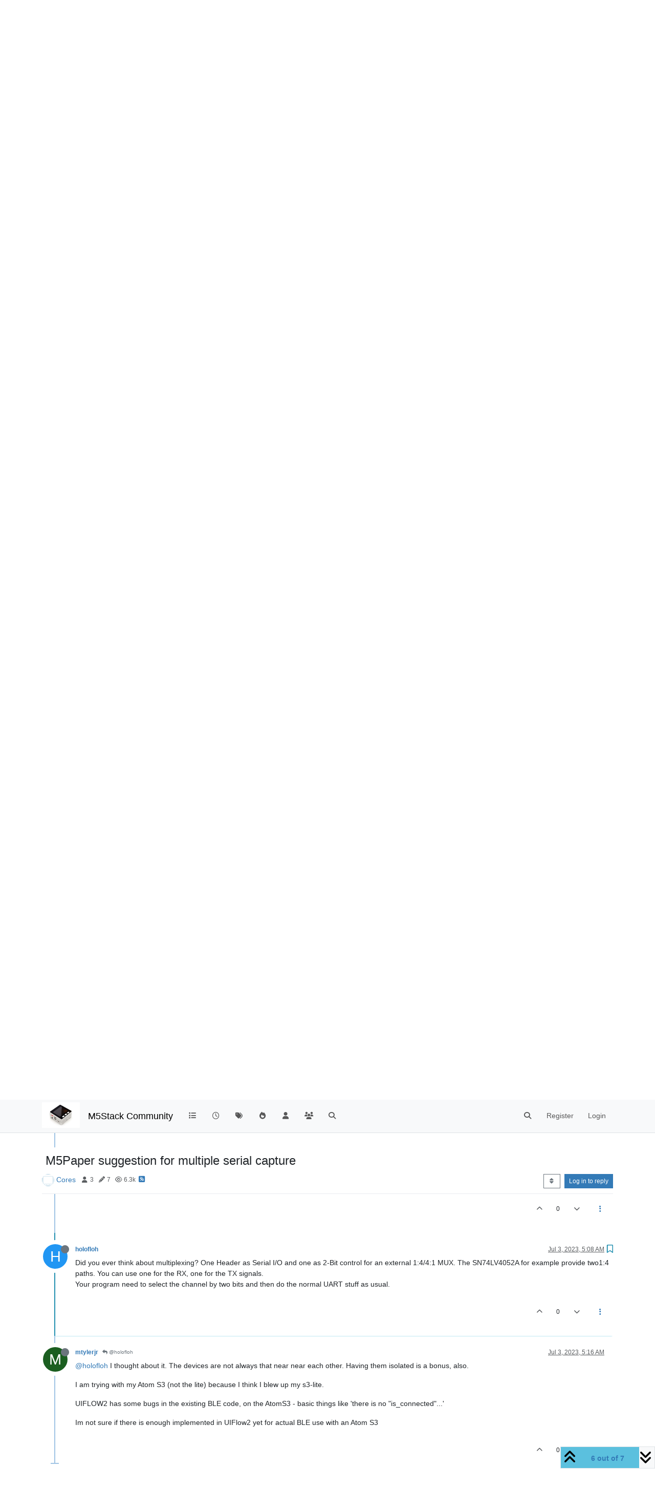

--- FILE ---
content_type: text/html; charset=utf-8
request_url: https://forum.m5stack.com/topic/5451/m5paper-suggestion-for-multiple-serial-capture/6
body_size: 18067
content:
<!DOCTYPE html>
<html lang="en-US" data-dir="ltr" style="direction: ltr;">
<head>
	<title>M5Paper suggestion for multiple serial capture | M5Stack Community</title>
	<meta name="viewport" content="width&#x3D;device-width, initial-scale&#x3D;1.0" />
	<meta name="content-type" content="text/html; charset=UTF-8" />
	<meta name="apple-mobile-web-app-capable" content="yes" />
	<meta name="mobile-web-app-capable" content="yes" />
	<meta property="og:site_name" content="M5Stack Community" />
	<meta name="msapplication-badge" content="frequency=30; polling-uri=https://community.m5stack.com/sitemap.xml" />
	<meta name="theme-color" content="#ffffff" />
	<meta name="msapplication-square150x150logo" content="/assets/uploads/system/site-logo.jpg" />
	<meta name="title" content="M5Paper suggestion for multiple serial capture" />
	<meta property="og:title" content="M5Paper suggestion for multiple serial capture" />
	<meta property="og:type" content="article" />
	<meta property="article:published_time" content="2023-07-03T00:09:33.169Z" />
	<meta property="article:modified_time" content="2023-07-03T05:16:21.294Z" />
	<meta property="article:section" content="Cores" />
	<meta name="description" content="Did you ever think about multiplexing? One Header as Serial I/O and one as 2-Bit control for an external 1:4/4:1 MUX. The SN74LV4052A for example provide two..." />
	<meta property="og:description" content="Did you ever think about multiplexing? One Header as Serial I/O and one as 2-Bit control for an external 1:4/4:1 MUX. The SN74LV4052A for example provide two..." />
	<meta property="og:image" content="https://community.m5stack.com/assets/uploads/system/site-logo.jpg" />
	<meta property="og:image:url" content="https://community.m5stack.com/assets/uploads/system/site-logo.jpg" />
	<meta property="og:image:width" content="undefined" />
	<meta property="og:image:height" content="undefined" />
	<meta property="og:url" content="https://community.m5stack.com/topic/5451/m5paper-suggestion-for-multiple-serial-capture/6" />
	
	<link rel="stylesheet" type="text/css" href="/assets/client.css?v=rae4s5j9rp0" />
	<link rel="icon" type="image/x-icon" href="/assets/uploads/system/favicon.ico?v&#x3D;rae4s5j9rp0" />
	<link rel="manifest" href="/manifest.webmanifest" crossorigin="use-credentials" />
	<link rel="search" type="application/opensearchdescription+xml" title="M5Stack Community" href="/osd.xml" />
	<link rel="prefetch" href="/assets/src/modules/composer.js?v&#x3D;rae4s5j9rp0" />
	<link rel="prefetch" href="/assets/src/modules/composer/uploads.js?v&#x3D;rae4s5j9rp0" />
	<link rel="prefetch" href="/assets/src/modules/composer/drafts.js?v&#x3D;rae4s5j9rp0" />
	<link rel="prefetch" href="/assets/src/modules/composer/tags.js?v&#x3D;rae4s5j9rp0" />
	<link rel="prefetch" href="/assets/src/modules/composer/categoryList.js?v&#x3D;rae4s5j9rp0" />
	<link rel="prefetch" href="/assets/src/modules/composer/resize.js?v&#x3D;rae4s5j9rp0" />
	<link rel="prefetch" href="/assets/src/modules/composer/autocomplete.js?v&#x3D;rae4s5j9rp0" />
	<link rel="prefetch" href="/assets/templates/composer.tpl?v&#x3D;rae4s5j9rp0" />
	<link rel="prefetch" href="/assets/language/en-US/topic.json?v&#x3D;rae4s5j9rp0" />
	<link rel="prefetch" href="/assets/language/en-US/modules.json?v&#x3D;rae4s5j9rp0" />
	<link rel="prefetch" href="/assets/language/en-US/tags.json?v&#x3D;rae4s5j9rp0" />
	<link rel="prefetch stylesheet" href="/assets/plugins/nodebb-plugin-markdown/styles/default.css" />
	<link rel="prefetch" href="/assets/language/en-US/markdown.json?v&#x3D;rae4s5j9rp0" />
	<link rel="canonical" href="https://community.m5stack.com/topic/5451/m5paper-suggestion-for-multiple-serial-capture" />
	<link rel="alternate" type="application/rss+xml" href="/topic/5451.rss" />
	<link rel="up" href="https://community.m5stack.com/category/30/cores" />
	<link rel="author" href="https://community.m5stack.com/user/holofloh" />
	

	<script>
		var config = JSON.parse('{"relative_path":"","upload_url":"/assets/uploads","asset_base_url":"/assets","assetBaseUrl":"/assets","siteTitle":"M5Stack Community","browserTitle":"M5Stack Community","titleLayout":"&#123;pageTitle&#125; | &#123;browserTitle&#125;","showSiteTitle":true,"maintenanceMode":false,"postQueue":1,"minimumTitleLength":3,"maximumTitleLength":255,"minimumPostLength":2,"maximumPostLength":32767,"minimumTagsPerTopic":0,"maximumTagsPerTopic":5,"minimumTagLength":3,"maximumTagLength":15,"undoTimeout":10000,"useOutgoingLinksPage":false,"allowGuestHandles":false,"allowTopicsThumbnail":false,"usePagination":false,"disableChat":false,"disableChatMessageEditing":false,"maximumChatMessageLength":1000,"socketioTransports":["polling","websocket"],"socketioOrigins":"*:*","websocketAddress":"","maxReconnectionAttempts":5,"reconnectionDelay":1500,"topicsPerPage":20,"postsPerPage":20,"maximumFileSize":2048,"theme:id":"nodebb-theme-persona","theme:src":"","defaultLang":"en-US","userLang":"en-US","loggedIn":false,"uid":-1,"cache-buster":"v=rae4s5j9rp0","topicPostSort":"oldest_to_newest","categoryTopicSort":"recently_replied","csrf_token":false,"searchEnabled":true,"searchDefaultInQuick":"titles","bootswatchSkin":"","composer:showHelpTab":true,"enablePostHistory":true,"timeagoCutoff":30,"timeagoCodes":["af","am","ar","az-short","az","be","bg","bs","ca","cs","cy","da","de-short","de","dv","el","en-short","en","es-short","es","et","eu","fa-short","fa","fi","fr-short","fr","gl","he","hr","hu","hy","id","is","it-short","it","ja","jv","ko","ky","lt","lv","mk","nl","no","pl","pt-br-short","pt-br","pt-short","pt","ro","rs","ru","rw","si","sk","sl","sq","sr","sv","th","tr-short","tr","uk","ur","uz","vi","zh-CN","zh-TW"],"cookies":{"enabled":false,"message":"[[global:cookies.message]]","dismiss":"[[global:cookies.accept]]","link":"[[global:cookies.learn-more]]","link_url":"https:&#x2F;&#x2F;www.cookiesandyou.com"},"thumbs":{"size":512},"iconBackgrounds":["#f44336","#e91e63","#9c27b0","#673ab7","#3f51b5","#2196f3","#009688","#1b5e20","#33691e","#827717","#e65100","#ff5722","#795548","#607d8b"],"emailPrompt":1,"useragent":{"isYaBrowser":false,"isAuthoritative":true,"isMobile":false,"isMobileNative":false,"isTablet":false,"isiPad":false,"isiPod":false,"isiPhone":false,"isiPhoneNative":false,"isAndroid":false,"isAndroidNative":false,"isBlackberry":false,"isOpera":false,"isIE":false,"isEdge":false,"isIECompatibilityMode":false,"isSafari":false,"isFirefox":false,"isWebkit":false,"isChrome":true,"isKonqueror":false,"isOmniWeb":false,"isSeaMonkey":false,"isFlock":false,"isAmaya":false,"isPhantomJS":false,"isEpiphany":false,"isDesktop":true,"isWindows":false,"isLinux":false,"isLinux64":false,"isMac":true,"isChromeOS":false,"isBada":false,"isSamsung":false,"isRaspberry":false,"isBot":false,"isCurl":false,"isAndroidTablet":false,"isWinJs":false,"isKindleFire":false,"isSilk":false,"isCaptive":false,"isSmartTV":false,"isUC":false,"isFacebook":false,"isAlamoFire":false,"isElectron":false,"silkAccelerated":false,"browser":"Chrome","version":"131.0.0.0","os":"OS X","platform":"Apple Mac","geoIp":{},"source":"Mozilla/5.0 (Macintosh; Intel Mac OS X 10_15_7) AppleWebKit/537.36 (KHTML, like Gecko) Chrome/131.0.0.0 Safari/537.36; ClaudeBot/1.0; +claudebot@anthropic.com)","isWechat":false},"fontawesome":{"pro":false,"styles":["solid","brands","regular"],"version":"6.5.2"},"acpLang":"undefined","topicSearchEnabled":false,"disableCustomUserSkins":false,"defaultBootswatchSkin":"","hideSubCategories":false,"hideCategoryLastPost":false,"enableQuickReply":false,"composer-default":{},"markdown":{"highlight":1,"hljsLanguages":["common"],"theme":"default.css","defaultHighlightLanguage":"","externalMark":false},"spam-be-gone":{}}');
		var app = {
			user: JSON.parse('{"uid":0,"username":"Guest","displayname":"Guest","userslug":"","fullname":"Guest","email":"","icon:text":"?","icon:bgColor":"#aaa","groupTitle":"","groupTitleArray":[],"status":"offline","reputation":0,"email:confirmed":false,"unreadData":{"":{},"new":{},"watched":{},"unreplied":{}},"isAdmin":false,"isGlobalMod":false,"isMod":false,"privileges":{"chat":false,"chat:privileged":false,"upload:post:image":false,"upload:post:file":false,"signature":false,"invite":false,"group:create":false,"search:content":false,"search:users":false,"search:tags":false,"view:users":true,"view:tags":true,"view:groups":true,"local:login":false,"ban":false,"mute":false,"view:users:info":false},"blocks":[],"timeagoCode":"en","offline":true,"lastRoomId":null,"isEmailConfirmSent":false}')
		};

		document.documentElement.style.setProperty('--panel-offset', `${localStorage.getItem('panelOffset') || 0}px`);
	</script>

	
	<head>
    <meta name="viewport" content="width=device-width, initial-scale=1.0">
    <style>
        .center {
            font-size: 25px;
            text-align: center;
            margin-top: 10px;
            margin-bottom: 10px;
        }
    </style>
</head>
<body>

<div class="center">
    <a href="https://chat.m5stack.com">🤖Have you ever tried Chat.M5Stack.com before asking??😎</a>
</div>

</body>

	
	
</head>

<body class="page-topic page-topic-5451 page-topic-m5paper-suggestion-for-multiple-serial-capture template-topic page-topic-category-30 page-topic-category-cores parent-category-4 parent-category-30 page-status-200 theme-persona user-guest skin-noskin">
	<nav id="menu" class="slideout-menu hidden">
		<section class="menu-section" data-section="navigation">
	<ul class="menu-section-list text-bg-dark"></ul>
</section>


	</nav>
	<nav id="chats-menu" class="slideout-menu hidden">
		
	</nav>

	<main id="panel" class="slideout-panel">
		<nav class="navbar sticky-top navbar-expand-lg bg-light header border-bottom py-0" id="header-menu" component="navbar">
			<div class="container justify-content-start flex-nowrap">
							<div class="d-flex align-items-center me-auto" style="min-width: 0px;">
				<button type="button" class="navbar-toggler border-0" id="mobile-menu">
					<i class="fa fa-lg fa-fw fa-bars unread-count" ></i>
					<span component="unread/icon" class="notification-icon fa fa-fw fa-book unread-count" data-content="0" data-unread-url="/unread"></span>
				</button>
				<div class="d-inline-flex align-items-center" style="min-width: 0px;">
					
					<a class="navbar-brand" href="http://www.m5stack.com/">
						<img alt="" class=" forum-logo d-inline-block align-text-bottom" src="/assets/uploads/system/site-logo.jpg?v=rae4s5j9rp0" />
					</a>
					
					
					<a class="navbar-brand text-truncate" href="/">
						M5Stack Community
					</a>
					
				</div>
			</div>

			
			<div class="navbar-search visible-xs">
				<form action="/search" method="GET">
					<button type="button" class="btn btn-link"><i class="fa fa-lg fa-fw fa-search" title="Search"></i></button>
					<input autocomplete="off" type="text" class="form-control hidden" name="term" placeholder="Search"/>
					<button class="btn btn-primary hidden" type="submit"></button>
					<input type="text" class="hidden" name="in" value="titles" />
				</form>
				<div class="quick-search-container dropdown-menu d-block mt-2 hidden">
					<div class="quick-search-results-container"></div>
				</div>
			</div>
			

			

			<div component="navbar/title" class="visible-xs hidden">
				<span></span>
			</div>

			<div id="nav-dropdown" class="collapse navbar-collapse d-none d-lg-block">
				<ul id="main-nav" class="navbar-nav me-auto mb-2 mb-lg-0">
					
					
					<li class="nav-item " title="Categories">
						<a class="nav-link navigation-link "
						 href="&#x2F;categories" >
							
							<i class="fa fa-fw fa-list" data-content=""></i>
							
							
							<span class="visible-xs-inline">Categories</span>
							
							
						</a>
						
					</li>
					
					
					
					<li class="nav-item " title="Recent">
						<a class="nav-link navigation-link "
						 href="&#x2F;recent" >
							
							<i class="fa fa-fw fa-clock-o" data-content=""></i>
							
							
							<span class="visible-xs-inline">Recent</span>
							
							
						</a>
						
					</li>
					
					
					
					<li class="nav-item " title="Tags">
						<a class="nav-link navigation-link "
						 href="&#x2F;tags" >
							
							<i class="fa fa-fw fa-tags" data-content=""></i>
							
							
							<span class="visible-xs-inline">Tags</span>
							
							
						</a>
						
					</li>
					
					
					
					<li class="nav-item " title="Popular">
						<a class="nav-link navigation-link "
						 href="&#x2F;popular" >
							
							<i class="fa fa-fw fa-fire" data-content=""></i>
							
							
							<span class="visible-xs-inline">Popular</span>
							
							
						</a>
						
					</li>
					
					
					
					<li class="nav-item " title="Users">
						<a class="nav-link navigation-link "
						 href="&#x2F;users" >
							
							<i class="fa fa-fw fa-user" data-content=""></i>
							
							
							<span class="visible-xs-inline">Users</span>
							
							
						</a>
						
					</li>
					
					
					
					<li class="nav-item " title="Groups">
						<a class="nav-link navigation-link "
						 href="&#x2F;groups" >
							
							<i class="fa fa-fw fa-group" data-content=""></i>
							
							
							<span class="visible-xs-inline">Groups</span>
							
							
						</a>
						
					</li>
					
					
					
					<li class="nav-item " title="Search">
						<a class="nav-link navigation-link "
						 href="&#x2F;search" >
							
							<i class="fa fa-fw fa-search" data-content=""></i>
							
							
							<span class="visible-xs-inline">Search</span>
							
							
						</a>
						
					</li>
					
					
				</ul>
				<ul class="navbar-nav mb-2 mb-lg-0 hidden-xs">
					<li class="nav-item">
						<a href="#" id="reconnect" class="nav-link hide" title="Looks like your connection to M5Stack Community was lost, please wait while we try to reconnect.">
							<i class="fa fa-check"></i>
						</a>
					</li>
				</ul>
				
				<div class="navbar-nav mb-2 mb-lg-0 position-relative">
					<form component="search/form" id="search-form" class="d-flex justify-content-end align-items-center" role="search" method="GET">
	<div component="search/fields" class="hidden" id="search-fields">
		<div class="input-group flex-nowrap">
			<input autocomplete="off" type="text" class="form-control" placeholder="Search" name="query" value="">

			<a href="/search" class="btn btn-outline-secondary" aria-label="Type to search">
				<i class="fa fa-gears fa-fw"></i>
			</a>
		</div>

		<div id="quick-search-container" class="quick-search-container dropdown-menu d-block mt-2 hidden">
			<div class="form-check filter-category mb-2 ms-4">
				<input class="form-check-input" type="checkbox" checked>
				<label class="form-check-label name"></label>
			</div>

			<div class="text-center loading-indicator"><i class="fa fa-spinner fa-spin"></i></div>
			<div class="quick-search-results-container"></div>
		</div>
		<button type="submit" class="btn btn-outline-secondary hide">Search</button>
	</div>

	<div id="" class="nav-item"><a component="search/button" id="search-button" href="#" class="nav-link"><i class="fa fa-search fa-fw" title="Search"></i></a></div>
</form>

				</div>
				

				
				
				<ul id="logged-out-menu" class="navbar-nav me-0 mb-2 mb-lg-0 align-items-center">
					
					<li class="nav-item">
						<a class="nav-link" href="/register">
							<i class="fa fa-pencil fa-fw d-inline-block d-sm-none"></i>
							<span>Register</span>
						</a>
					</li>
					
					<li class="nav-item">
						<a class="nav-link" href="/login">
							<i class="fa fa-sign-in fa-fw d-inline-block d-sm-none"></i>
							<span>Login</span>
						</a>
					</li>
				</ul>
				
				
			</div>

			</div>
		</nav>
		<script>
			const rect = document.getElementById('header-menu').getBoundingClientRect();
			const offset = Math.max(0, rect.bottom);
			document.documentElement.style.setProperty('--panel-offset', offset + `px`);
		</script>
		<div class="container pt-3" id="content">
		<noscript>
    <div class="alert alert-danger">
        <p>
            Your browser does not seem to support JavaScript. As a result, your viewing experience will be diminished, and you have been placed in <strong>read-only mode</strong>.
        </p>
        <p>
            Please download a browser that supports JavaScript, or enable it if it's disabled (i.e. NoScript).
        </p>
    </div>
</noscript>
		
<div data-widget-area="header">
	
</div>
<div class="row mb-5">
	<div class="topic col-lg-12" itemid="/topic/5451/m5paper-suggestion-for-multiple-serial-capture/6" itemscope itemtype="https://schema.org/DiscussionForumPosting">
		<meta itemprop="datePublished" content="2023-07-03T00:09:33.169Z">
		<meta itemprop="dateModified" content="2023-07-03T05:16:21.294Z">
		<meta itemprop="author" itemscope itemtype="https://schema.org/Person" itemref="topicAuthorName topicAuthorUrl">
		<meta id="topicAuthorName" itemprop="name" content="mtylerjr">
		<meta id="topicAuthorUrl" itemprop="url" content="/user/mtylerjr">
		<div class="topic-header sticky-top">
			<h1 component="post/header" class="" itemprop="name">
				<span class="topic-title">
					<span component="topic/labels" class="d-inline-flex gap-2 align-items-center">
						<i component="topic/scheduled" class="fa fa-clock-o hidden" title="Scheduled"></i>
						<i component="topic/pinned" class="fa fa-thumb-tack hidden" title="Pinned"></i>
						<i component="topic/locked" class="fa fa-lock hidden" title="Locked"></i>
						<i class="fa fa-arrow-circle-right hidden" title="Moved"></i>
						
					</span>
					<span component="topic/title">M5Paper suggestion for multiple serial capture</span>
				</span>
			</h1>

			<div class="topic-info clearfix">
				<div class="category-item d-inline-block">
					<span class="icon d-inline-flex justify-content-center align-items-center align-middle rounded-circle" style="background-color: #A16946; border-color: #A16946!important; color: #ffffff; background-image: url(&#x2F;assets&#x2F;uploads&#x2F;category&#x2F;category-30.png); background-size: cover; width:24px; height: 24px; font-size: 12px;"><i class="fa fa-fw fa-comments-o"></i></span>
					<a href="/category/30/cores">Cores</a>
				</div>

				<div data-tid="5451" component="topic/tags" class="tags tag-list d-inline-block hidden-xs">
					
				</div>
				<div class="d-inline-block hidden-xs">
					<div class="stats text-muted">
	<i class="fa fa-fw fa-user" title="Posters"></i>
	<span title="3">3</span>
</div>
<div class="stats text-muted">
	<i class="fa fa-fw fa-pencil" title="Posts"></i>
	<span component="topic/post-count" title="7">7</span>
</div>
<div class="stats text-muted">
	<i class="fa fa-fw fa-eye" title="Views"></i>
	<span title="6297">6.3k</span>
</div>
				</div>
				
				<a class="hidden-xs" target="_blank" href="/topic/5451.rss"><i class="fa fa-rss-square"></i></a>
				
				

				<div class="topic-main-buttons float-end d-inline-block">
	<span class="loading-indicator btn float-start hidden" done="0">
		<span class="hidden-xs">Loading More Posts</span> <i class="fa fa-refresh fa-spin"></i>
	</span>

	

	

	<div title="Sort by" class="btn-group bottom-sheet hidden-xs" component="thread/sort">
	<button class="btn btn-sm btn-outline-secondary dropdown-toggle" data-bs-toggle="dropdown" aria-haspopup="true" aria-expanded="false" aria-label="Post sort option, Oldest to Newest">
	<i class="fa fa-fw fa-sort"></i></button>
	<ul class="dropdown-menu dropdown-menu-end" role="menu">
		<li><a class="dropdown-item" href="#" class="oldest_to_newest" data-sort="oldest_to_newest" role="menuitem"><i class="fa fa-fw"></i> Oldest to Newest</a></li>
		<li><a class="dropdown-item" href="#" class="newest_to_oldest" data-sort="newest_to_oldest" role="menuitem"><i class="fa fa-fw"></i> Newest to Oldest</a></li>
		<li><a class="dropdown-item" href="#" class="most_votes" data-sort="most_votes" role="menuitem"><i class="fa fa-fw"></i> Most Votes</a></li>
	</ul>
</div>


	<div class="d-inline-block">
	
	</div>
	<div component="topic/reply/container" class="btn-group action-bar bottom-sheet hidden">
	<a href="/compose?tid=5451" class="btn btn-sm btn-primary" component="topic/reply" data-ajaxify="false" role="button"><i class="fa fa-reply visible-xs-inline"></i><span class="visible-sm-inline visible-md-inline visible-lg-inline"> Reply</span></a>
	<button type="button" class="btn btn-sm btn-primary dropdown-toggle" data-bs-toggle="dropdown" aria-haspopup="true" aria-expanded="false">
		<span class="caret"></span>
	</button>
	<ul class="dropdown-menu dropdown-menu-end" role="menu">
		<li><a class="dropdown-item" href="#" component="topic/reply-as-topic" role="menuitem">Reply as topic</a></li>
	</ul>
</div>




<a component="topic/reply/guest" href="/login" class="btn btn-sm btn-primary">Log in to reply</a>


</div>

			</div>
		</div>
		

		


		
		<div component="topic/deleted/message" class="alert alert-warning mt-3 hidden d-flex justify-content-between flex-wrap">
    <span>This topic has been deleted. Only users with topic management privileges can see it.</span>
    <span>
        
    </span>
</div>
		

		<ul component="topic" class="posts timeline" data-tid="5451" data-cid="30">
			
				<li component="post" class="  topic-owner-post" data-index="0" data-pid="21443" data-uid="45717" data-timestamp="1688342973169" data-username="mtylerjr" data-userslug="mtylerjr" itemprop="comment" itemtype="http://schema.org/Comment" itemscope>
					<a component="post/anchor" data-index="0" id="1"></a>

					<meta itemprop="datePublished" content="2023-07-03T00:09:33.169Z">
					<meta itemprop="dateModified" content="2023-07-03T00:10:21.979Z">

					

<div class="clearfix post-header">
	<div class="icon float-start">
		<a href="/user/mtylerjr">
			<span  alt="mtylerjr" title="mtylerjr" data-uid="45717" loading="lazy" aria-label="User avatar for mtylerjr" class="avatar  avatar-rounded" component="user/picture" style="--avatar-size: 48px; background-color: #1b5e20;">M</span>
			<i component="user/status" class="fa fa-circle status offline" title="Offline"></i>
		</a>
	</div>

	<small class="d-flex">
		<div class="d-flex align-items-center gap-1 flex-wrap w-100">
			<strong class="text-nowrap">
				<a href="/user/mtylerjr" itemprop="author" data-username="mtylerjr" data-uid="45717">mtylerjr</a>
			</strong>

			

			

			<span class="visible-xs-inline-block visible-sm-inline-block visible-md-inline-block visible-lg-inline-block">
				

				<span>
					
				</span>
			</span>
			<div class="d-flex align-items-center gap-1 flex-grow-1 justify-content-end">
				<span>
					<i component="post/edit-indicator" class="fa fa-pencil-square edit-icon "></i>

					<span data-editor="mtylerjr" component="post/editor" class="hidden">last edited by mtylerjr <span class="timeago" title="7/3/23&#44; 8:10 AM"></span></span>

					<span class="visible-xs-inline-block visible-sm-inline-block visible-md-inline-block visible-lg-inline-block">
						<a class="permalink text-muted" href="/post/21443"><span class="timeago" title="2023-07-03T00:09:33.169Z"></span></a>
					</span>
				</span>
				<span class="bookmarked"><i class="fa fa-bookmark-o"></i></span>
			</div>
		</div>
	</small>
</div>

<br />

<div class="content" component="post/content" itemprop="text">
	<p dir="auto">Im trying to think of the best way for the M5Paper to have 4 serial connections/ports to send text commands and receive responses to/from 4 TTL debug headers on some HW I am developing.</p>
<p dir="auto">Woiuld it be easier to wire the rx/tx/gnd rom each to GPIO (and ground) on the M5Paper (how would you use these as 8bit serial input - is there a library to bit bang serial bytes?)</p>
<p dir="auto">Or could I use 4 Atom Lites or something, one for each header, and open 4 bluetooth connections from the M5Paper to them and use those bluetooth connections as com ports (is this possible?)</p>
<p dir="auto">Or are there grove modules that would work as a virual serial port?</p>
<p dir="auto">Just brain-storming here. The goal is to have 4 two-way serial connections for commands/responses at 115.2Kbaud, and to record the responses on the e-paper display.</p>
<p dir="auto">Any suggestions/advice would be welcome.</p>
<p dir="auto">PS: Also, if it would be easier to do this on a CoreS3, ideas how to do that would be welcome too</p>

</div>

<div class="post-footer">
	

	<div class="clearfix">
	
	<a component="post/reply-count" data-target-component="post/replies/container" href="#" class="threaded-replies user-select-none float-start text-muted hidden">
		<span component="post/reply-count/avatars" class="avatars d-inline-flex gap-1 align-items-top hidden-xs ">
			
			
		</span>

		<span class="replies-count small" component="post/reply-count/text" data-replies="0">1 Reply</span>
		<span class="replies-last hidden-xs small">Last reply <span class="timeago" title=""></span></span>

		<i class="fa fa-fw fa-chevron-right" component="post/replies/open"></i>
		<i class="fa fa-fw fa-chevron-down hidden" component="post/replies/close"></i>
		<i class="fa fa-fw fa-spin fa-spinner hidden" component="post/replies/loading"></i>
	</a>
	

	<small class="d-flex justify-content-end align-items-center gap-1" component="post/actions">
		<!-- This partial intentionally left blank; overwritten by nodebb-plugin-reactions -->
		<span class="post-tools">
			<a component="post/reply" href="#" class="user-select-none hidden">Reply</a>
			<a component="post/quote" href="#" class="user-select-none hidden">Quote</a>
		</span>

		
		<span class="votes">
			<a component="post/upvote" href="#" class="">
				<i class="fa fa-chevron-up"></i>
			</a>

			<span component="post/vote-count" data-votes="0">0</span>

			
			<a component="post/downvote" href="#" class="">
				<i class="fa fa-chevron-down"></i>
			</a>
			
		</span>
		

		<span component="post/tools" class="dropdown moderator-tools bottom-sheet d-inline-block ">
	<a class="dropdown-toggle d-block" href="#" data-bs-toggle="dropdown" aria-haspopup="true" aria-expanded="false"><i class="fa fa-fw fa-ellipsis-v"></i></a>
	<ul class="dropdown-menu dropdown-menu-end" role="menu"></ul>
</span>

	</small>
	</div>
	<div component="post/replies/container"></div>
</div>

				</li>
				
				
				
			
				<li component="post" class="  " data-index="1" data-pid="21446" data-uid="3966" data-timestamp="1688348501049" data-username="IAMLIUBO" data-userslug="iamliubo" itemprop="comment" itemtype="http://schema.org/Comment" itemscope>
					<a component="post/anchor" data-index="1" id="2"></a>

					<meta itemprop="datePublished" content="2023-07-03T01:41:41.049Z">
					<meta itemprop="dateModified" content="">

					

<div class="clearfix post-header">
	<div class="icon float-start">
		<a href="/user/iamliubo">
			<img  alt="IAMLIUBO" title="IAMLIUBO" data-uid="3966" loading="lazy" aria-label="User avatar for IAMLIUBO" class="avatar  avatar-rounded" component="user/picture" src="/assets/uploads/profile/uid-3966/3966-profileavatar.jpeg" style="--avatar-size: 48px;" onError="this.remove();" itemprop="image" /><span  alt="IAMLIUBO" title="IAMLIUBO" data-uid="3966" loading="lazy" aria-label="User avatar for IAMLIUBO" class="avatar  avatar-rounded" component="user/picture" style="--avatar-size: 48px; background-color: #009688;">I</span>
			<i component="user/status" class="fa fa-circle status offline" title="Offline"></i>
		</a>
	</div>

	<small class="d-flex">
		<div class="d-flex align-items-center gap-1 flex-wrap w-100">
			<strong class="text-nowrap">
				<a href="/user/iamliubo" itemprop="author" data-username="IAMLIUBO" data-uid="3966">IAMLIUBO</a>
			</strong>

			

			

			<span class="visible-xs-inline-block visible-sm-inline-block visible-md-inline-block visible-lg-inline-block">
				

				<span>
					
				</span>
			</span>
			<div class="d-flex align-items-center gap-1 flex-grow-1 justify-content-end">
				<span>
					<i component="post/edit-indicator" class="fa fa-pencil-square edit-icon hidden"></i>

					<span data-editor="" component="post/editor" class="hidden">last edited by  <span class="timeago" title="Invalid Date"></span></span>

					<span class="visible-xs-inline-block visible-sm-inline-block visible-md-inline-block visible-lg-inline-block">
						<a class="permalink text-muted" href="/post/21446"><span class="timeago" title="2023-07-03T01:41:41.049Z"></span></a>
					</span>
				</span>
				<span class="bookmarked"><i class="fa fa-bookmark-o"></i></span>
			</div>
		</div>
	</small>
</div>

<br />

<div class="content" component="post/content" itemprop="text">
	<p dir="auto"><a class="mention plugin-mentions-user plugin-mentions-a" href="https://community.m5stack.com/uid/45717">@mtylerjr</a></p>
<p dir="auto"><img src="/assets/uploads/files/1688348436484-4a685c0c-f94a-48fc-8868-0b35778a7d54-image-resized.png" alt="0_1688348448165_4a685c0c-f94a-48fc-8868-0b35778a7d54-image.png" class=" img-fluid img-markdown" /></p>
<p dir="auto">According to this block diagram, Paper provides three ports for use, but it should be noted that PortA has internal pull-up resistors, esp32 itself provides three hardware serial ports, serial port 0 is commonly used for downloading and log printing, if you need to use serial port 0 as a normal serial port, it is better to disable all log output, UART1 and UART2 can be used for PortB and PortC, the rest can be done using ble serial or software serial? Just for reference :-)</p>

</div>

<div class="post-footer">
	

	<div class="clearfix">
	
	<a component="post/reply-count" data-target-component="post/replies/container" href="#" class="threaded-replies user-select-none float-start text-muted hidden">
		<span component="post/reply-count/avatars" class="avatars d-inline-flex gap-1 align-items-top hidden-xs ">
			
			<span><span  alt="mtylerjr" title="mtylerjr" data-uid="45717" loading="lazy" aria-label="User avatar for mtylerjr" class="avatar  avatar-rounded" component="avatar/icon" style="--avatar-size: 16px; background-color: #1b5e20;">M</span></span>
			
			
		</span>

		<span class="replies-count small" component="post/reply-count/text" data-replies="1">1 Reply</span>
		<span class="replies-last hidden-xs small">Last reply <span class="timeago" title="2023-07-03T02:44:39.062Z"></span></span>

		<i class="fa fa-fw fa-chevron-right" component="post/replies/open"></i>
		<i class="fa fa-fw fa-chevron-down hidden" component="post/replies/close"></i>
		<i class="fa fa-fw fa-spin fa-spinner hidden" component="post/replies/loading"></i>
	</a>
	

	<small class="d-flex justify-content-end align-items-center gap-1" component="post/actions">
		<!-- This partial intentionally left blank; overwritten by nodebb-plugin-reactions -->
		<span class="post-tools">
			<a component="post/reply" href="#" class="user-select-none hidden">Reply</a>
			<a component="post/quote" href="#" class="user-select-none hidden">Quote</a>
		</span>

		
		<span class="votes">
			<a component="post/upvote" href="#" class="">
				<i class="fa fa-chevron-up"></i>
			</a>

			<span component="post/vote-count" data-votes="1">1</span>

			
			<a component="post/downvote" href="#" class="">
				<i class="fa fa-chevron-down"></i>
			</a>
			
		</span>
		

		<span component="post/tools" class="dropdown moderator-tools bottom-sheet d-inline-block ">
	<a class="dropdown-toggle d-block" href="#" data-bs-toggle="dropdown" aria-haspopup="true" aria-expanded="false"><i class="fa fa-fw fa-ellipsis-v"></i></a>
	<ul class="dropdown-menu dropdown-menu-end" role="menu"></ul>
</span>

	</small>
	</div>
	<div component="post/replies/container"></div>
</div>

				</li>
				
				
				
			
				<li component="post" class="  topic-owner-post" data-index="2" data-pid="21447" data-uid="45717" data-timestamp="1688352279062" data-username="mtylerjr" data-userslug="mtylerjr" itemprop="comment" itemtype="http://schema.org/Comment" itemscope>
					<a component="post/anchor" data-index="2" id="3"></a>

					<meta itemprop="datePublished" content="2023-07-03T02:44:39.062Z">
					<meta itemprop="dateModified" content="">

					

<div class="clearfix post-header">
	<div class="icon float-start">
		<a href="/user/mtylerjr">
			<span  alt="mtylerjr" title="mtylerjr" data-uid="45717" loading="lazy" aria-label="User avatar for mtylerjr" class="avatar  avatar-rounded" component="user/picture" style="--avatar-size: 48px; background-color: #1b5e20;">M</span>
			<i component="user/status" class="fa fa-circle status offline" title="Offline"></i>
		</a>
	</div>

	<small class="d-flex">
		<div class="d-flex align-items-center gap-1 flex-wrap w-100">
			<strong class="text-nowrap">
				<a href="/user/mtylerjr" itemprop="author" data-username="mtylerjr" data-uid="45717">mtylerjr</a>
			</strong>

			

			

			<span class="visible-xs-inline-block visible-sm-inline-block visible-md-inline-block visible-lg-inline-block">
				
				<a component="post/parent" class="btn btn-sm btn-outline-secondary hidden-xs" data-topid="21446" href="/post/21446"><i class="fa fa-reply"></i> @IAMLIUBO</a>
				

				<span>
					
				</span>
			</span>
			<div class="d-flex align-items-center gap-1 flex-grow-1 justify-content-end">
				<span>
					<i component="post/edit-indicator" class="fa fa-pencil-square edit-icon hidden"></i>

					<span data-editor="" component="post/editor" class="hidden">last edited by  <span class="timeago" title="Invalid Date"></span></span>

					<span class="visible-xs-inline-block visible-sm-inline-block visible-md-inline-block visible-lg-inline-block">
						<a class="permalink text-muted" href="/post/21447"><span class="timeago" title="2023-07-03T02:44:39.062Z"></span></a>
					</span>
				</span>
				<span class="bookmarked"><i class="fa fa-bookmark-o"></i></span>
			</div>
		</div>
	</small>
</div>

<br />

<div class="content" component="post/content" itemprop="text">
	<p dir="auto"><a class="mention plugin-mentions-user plugin-mentions-a" href="https://community.m5stack.com/uid/3966">@iamliubo</a> Thanks for that info!</p>
<p dir="auto">Ive verified that the 4 pin debug headers on my HW actually provide enough current to power up an Atom S3 Lite via VCC/Gnd.</p>
<p dir="auto">No my question  is (although now maybe this is in the wrong area...) can the Atom S3Lite be configured as a bluetooth slave and wait for other devices to connect to it?</p>
<p dir="auto">Ideally I would like it to sit there advertising itself once it powers up, and then manually connect to it from another bluetooth device. And hopefully when the S3lite detects a BT connection has been made to it, it will begin to pass through serial data from the other two pins as RX/TX,</p>
<p dir="auto">Is that possible, do you know?</p>

</div>

<div class="post-footer">
	

	<div class="clearfix">
	
	<a component="post/reply-count" data-target-component="post/replies/container" href="#" class="threaded-replies user-select-none float-start text-muted hidden">
		<span component="post/reply-count/avatars" class="avatars d-inline-flex gap-1 align-items-top hidden-xs ">
			
			<span><img  alt="IAMLIUBO" title="IAMLIUBO" data-uid="3966" loading="lazy" aria-label="User avatar for IAMLIUBO" class="avatar  avatar-rounded" component="avatar/picture" src="/assets/uploads/profile/uid-3966/3966-profileavatar.jpeg" style="--avatar-size: 16px;" onError="this.remove();" itemprop="image" /><span  alt="IAMLIUBO" title="IAMLIUBO" data-uid="3966" loading="lazy" aria-label="User avatar for IAMLIUBO" class="avatar  avatar-rounded" component="avatar/icon" style="--avatar-size: 16px; background-color: #009688;">I</span></span>
			
			
		</span>

		<span class="replies-count small" component="post/reply-count/text" data-replies="1">1 Reply</span>
		<span class="replies-last hidden-xs small">Last reply <span class="timeago" title="2023-07-03T03:07:42.022Z"></span></span>

		<i class="fa fa-fw fa-chevron-right" component="post/replies/open"></i>
		<i class="fa fa-fw fa-chevron-down hidden" component="post/replies/close"></i>
		<i class="fa fa-fw fa-spin fa-spinner hidden" component="post/replies/loading"></i>
	</a>
	

	<small class="d-flex justify-content-end align-items-center gap-1" component="post/actions">
		<!-- This partial intentionally left blank; overwritten by nodebb-plugin-reactions -->
		<span class="post-tools">
			<a component="post/reply" href="#" class="user-select-none hidden">Reply</a>
			<a component="post/quote" href="#" class="user-select-none hidden">Quote</a>
		</span>

		
		<span class="votes">
			<a component="post/upvote" href="#" class="">
				<i class="fa fa-chevron-up"></i>
			</a>

			<span component="post/vote-count" data-votes="0">0</span>

			
			<a component="post/downvote" href="#" class="">
				<i class="fa fa-chevron-down"></i>
			</a>
			
		</span>
		

		<span component="post/tools" class="dropdown moderator-tools bottom-sheet d-inline-block ">
	<a class="dropdown-toggle d-block" href="#" data-bs-toggle="dropdown" aria-haspopup="true" aria-expanded="false"><i class="fa fa-fw fa-ellipsis-v"></i></a>
	<ul class="dropdown-menu dropdown-menu-end" role="menu"></ul>
</span>

	</small>
	</div>
	<div component="post/replies/container"></div>
</div>

				</li>
				
				
				
			
				<li component="post" class="  " data-index="3" data-pid="21449" data-uid="3966" data-timestamp="1688353662022" data-username="IAMLIUBO" data-userslug="iamliubo" itemprop="comment" itemtype="http://schema.org/Comment" itemscope>
					<a component="post/anchor" data-index="3" id="4"></a>

					<meta itemprop="datePublished" content="2023-07-03T03:07:42.022Z">
					<meta itemprop="dateModified" content="">

					

<div class="clearfix post-header">
	<div class="icon float-start">
		<a href="/user/iamliubo">
			<img  alt="IAMLIUBO" title="IAMLIUBO" data-uid="3966" loading="lazy" aria-label="User avatar for IAMLIUBO" class="avatar  avatar-rounded" component="user/picture" src="/assets/uploads/profile/uid-3966/3966-profileavatar.jpeg" style="--avatar-size: 48px;" onError="this.remove();" itemprop="image" /><span  alt="IAMLIUBO" title="IAMLIUBO" data-uid="3966" loading="lazy" aria-label="User avatar for IAMLIUBO" class="avatar  avatar-rounded" component="user/picture" style="--avatar-size: 48px; background-color: #009688;">I</span>
			<i component="user/status" class="fa fa-circle status offline" title="Offline"></i>
		</a>
	</div>

	<small class="d-flex">
		<div class="d-flex align-items-center gap-1 flex-wrap w-100">
			<strong class="text-nowrap">
				<a href="/user/iamliubo" itemprop="author" data-username="IAMLIUBO" data-uid="3966">IAMLIUBO</a>
			</strong>

			

			

			<span class="visible-xs-inline-block visible-sm-inline-block visible-md-inline-block visible-lg-inline-block">
				
				<a component="post/parent" class="btn btn-sm btn-outline-secondary hidden-xs" data-topid="21447" href="/post/21447"><i class="fa fa-reply"></i> @mtylerjr</a>
				

				<span>
					
				</span>
			</span>
			<div class="d-flex align-items-center gap-1 flex-grow-1 justify-content-end">
				<span>
					<i component="post/edit-indicator" class="fa fa-pencil-square edit-icon hidden"></i>

					<span data-editor="" component="post/editor" class="hidden">last edited by  <span class="timeago" title="Invalid Date"></span></span>

					<span class="visible-xs-inline-block visible-sm-inline-block visible-md-inline-block visible-lg-inline-block">
						<a class="permalink text-muted" href="/post/21449"><span class="timeago" title="2023-07-03T03:07:42.022Z"></span></a>
					</span>
				</span>
				<span class="bookmarked"><i class="fa fa-bookmark-o"></i></span>
			</div>
		</div>
	</small>
</div>

<br />

<div class="content" component="post/content" itemprop="text">
	<p dir="auto"><a class="mention plugin-mentions-user plugin-mentions-a" href="https://community.m5stack.com/uid/45717">@mtylerjr</a></p>
<blockquote>
<p dir="auto">can the Atom S3Lite be configured as a bluetooth slave and wait for other devices to connect to it?</p>
</blockquote>
<p dir="auto">ESP32-S3 not support BT but BLE, and I think it's not slave, you can init AtomS3Lite to BLE server, and here has a example <a href="https://github.com/espressif/arduino-esp32/blob/master/libraries/BLE/examples/BLE_uart/BLE_uart.ino" target="_blank" rel="noopener noreferrer nofollow ugc">BLE UART</a></p>
<p dir="auto">Which method do you want use?<br />
<img src="/assets/uploads/files/1688353616532-15f51df0-e40a-4071-b0fb-54ce387a0763-image-resized.png" alt="0_1688353628141_15f51df0-e40a-4071-b0fb-54ce387a0763-image.png" class=" img-fluid img-markdown" /></p>

</div>

<div class="post-footer">
	

	<div class="clearfix">
	
	<a component="post/reply-count" data-target-component="post/replies/container" href="#" class="threaded-replies user-select-none float-start text-muted hidden">
		<span component="post/reply-count/avatars" class="avatars d-inline-flex gap-1 align-items-top hidden-xs ">
			
			<span><span  alt="mtylerjr" title="mtylerjr" data-uid="45717" loading="lazy" aria-label="User avatar for mtylerjr" class="avatar  avatar-rounded" component="avatar/icon" style="--avatar-size: 16px; background-color: #1b5e20;">M</span></span>
			
			
		</span>

		<span class="replies-count small" component="post/reply-count/text" data-replies="1">1 Reply</span>
		<span class="replies-last hidden-xs small">Last reply <span class="timeago" title="2023-07-03T03:49:25.847Z"></span></span>

		<i class="fa fa-fw fa-chevron-right" component="post/replies/open"></i>
		<i class="fa fa-fw fa-chevron-down hidden" component="post/replies/close"></i>
		<i class="fa fa-fw fa-spin fa-spinner hidden" component="post/replies/loading"></i>
	</a>
	

	<small class="d-flex justify-content-end align-items-center gap-1" component="post/actions">
		<!-- This partial intentionally left blank; overwritten by nodebb-plugin-reactions -->
		<span class="post-tools">
			<a component="post/reply" href="#" class="user-select-none hidden">Reply</a>
			<a component="post/quote" href="#" class="user-select-none hidden">Quote</a>
		</span>

		
		<span class="votes">
			<a component="post/upvote" href="#" class="">
				<i class="fa fa-chevron-up"></i>
			</a>

			<span component="post/vote-count" data-votes="0">0</span>

			
			<a component="post/downvote" href="#" class="">
				<i class="fa fa-chevron-down"></i>
			</a>
			
		</span>
		

		<span component="post/tools" class="dropdown moderator-tools bottom-sheet d-inline-block ">
	<a class="dropdown-toggle d-block" href="#" data-bs-toggle="dropdown" aria-haspopup="true" aria-expanded="false"><i class="fa fa-fw fa-ellipsis-v"></i></a>
	<ul class="dropdown-menu dropdown-menu-end" role="menu"></ul>
</span>

	</small>
	</div>
	<div component="post/replies/container"></div>
</div>

				</li>
				
				
				
			
				<li component="post" class="  topic-owner-post" data-index="4" data-pid="21450" data-uid="45717" data-timestamp="1688356165847" data-username="mtylerjr" data-userslug="mtylerjr" itemprop="comment" itemtype="http://schema.org/Comment" itemscope>
					<a component="post/anchor" data-index="4" id="5"></a>

					<meta itemprop="datePublished" content="2023-07-03T03:49:25.847Z">
					<meta itemprop="dateModified" content="">

					

<div class="clearfix post-header">
	<div class="icon float-start">
		<a href="/user/mtylerjr">
			<span  alt="mtylerjr" title="mtylerjr" data-uid="45717" loading="lazy" aria-label="User avatar for mtylerjr" class="avatar  avatar-rounded" component="user/picture" style="--avatar-size: 48px; background-color: #1b5e20;">M</span>
			<i component="user/status" class="fa fa-circle status offline" title="Offline"></i>
		</a>
	</div>

	<small class="d-flex">
		<div class="d-flex align-items-center gap-1 flex-wrap w-100">
			<strong class="text-nowrap">
				<a href="/user/mtylerjr" itemprop="author" data-username="mtylerjr" data-uid="45717">mtylerjr</a>
			</strong>

			

			

			<span class="visible-xs-inline-block visible-sm-inline-block visible-md-inline-block visible-lg-inline-block">
				
				<a component="post/parent" class="btn btn-sm btn-outline-secondary hidden-xs" data-topid="21449" href="/post/21449"><i class="fa fa-reply"></i> @IAMLIUBO</a>
				

				<span>
					
				</span>
			</span>
			<div class="d-flex align-items-center gap-1 flex-grow-1 justify-content-end">
				<span>
					<i component="post/edit-indicator" class="fa fa-pencil-square edit-icon hidden"></i>

					<span data-editor="" component="post/editor" class="hidden">last edited by  <span class="timeago" title="Invalid Date"></span></span>

					<span class="visible-xs-inline-block visible-sm-inline-block visible-md-inline-block visible-lg-inline-block">
						<a class="permalink text-muted" href="/post/21450"><span class="timeago" title="2023-07-03T03:49:25.847Z"></span></a>
					</span>
				</span>
				<span class="bookmarked"><i class="fa fa-bookmark-o"></i></span>
			</div>
		</div>
	</small>
</div>

<br />

<div class="content" component="post/content" itemprop="text">
	<p dir="auto"><a class="mention plugin-mentions-user plugin-mentions-a" href="https://community.m5stack.com/uid/3966">@iamliubo</a> The first scenario</p>

</div>

<div class="post-footer">
	

	<div class="clearfix">
	
	<a component="post/reply-count" data-target-component="post/replies/container" href="#" class="threaded-replies user-select-none float-start text-muted hidden">
		<span component="post/reply-count/avatars" class="avatars d-inline-flex gap-1 align-items-top hidden-xs ">
			
			
		</span>

		<span class="replies-count small" component="post/reply-count/text" data-replies="0">1 Reply</span>
		<span class="replies-last hidden-xs small">Last reply <span class="timeago" title=""></span></span>

		<i class="fa fa-fw fa-chevron-right" component="post/replies/open"></i>
		<i class="fa fa-fw fa-chevron-down hidden" component="post/replies/close"></i>
		<i class="fa fa-fw fa-spin fa-spinner hidden" component="post/replies/loading"></i>
	</a>
	

	<small class="d-flex justify-content-end align-items-center gap-1" component="post/actions">
		<!-- This partial intentionally left blank; overwritten by nodebb-plugin-reactions -->
		<span class="post-tools">
			<a component="post/reply" href="#" class="user-select-none hidden">Reply</a>
			<a component="post/quote" href="#" class="user-select-none hidden">Quote</a>
		</span>

		
		<span class="votes">
			<a component="post/upvote" href="#" class="">
				<i class="fa fa-chevron-up"></i>
			</a>

			<span component="post/vote-count" data-votes="0">0</span>

			
			<a component="post/downvote" href="#" class="">
				<i class="fa fa-chevron-down"></i>
			</a>
			
		</span>
		

		<span component="post/tools" class="dropdown moderator-tools bottom-sheet d-inline-block ">
	<a class="dropdown-toggle d-block" href="#" data-bs-toggle="dropdown" aria-haspopup="true" aria-expanded="false"><i class="fa fa-fw fa-ellipsis-v"></i></a>
	<ul class="dropdown-menu dropdown-menu-end" role="menu"></ul>
</span>

	</small>
	</div>
	<div component="post/replies/container"></div>
</div>

				</li>
				
				
				
			
				<li component="post" class="  " data-index="5" data-pid="21451" data-uid="22587" data-timestamp="1688360924933" data-username="holofloh" data-userslug="holofloh" itemprop="comment" itemtype="http://schema.org/Comment" itemscope>
					<a component="post/anchor" data-index="5" id="6"></a>

					<meta itemprop="datePublished" content="2023-07-03T05:08:44.933Z">
					<meta itemprop="dateModified" content="">

					

<div class="clearfix post-header">
	<div class="icon float-start">
		<a href="/user/holofloh">
			<span  alt="holofloh" title="holofloh" data-uid="22587" loading="lazy" aria-label="User avatar for holofloh" class="avatar  avatar-rounded" component="user/picture" style="--avatar-size: 48px; background-color: #2196f3;">H</span>
			<i component="user/status" class="fa fa-circle status offline" title="Offline"></i>
		</a>
	</div>

	<small class="d-flex">
		<div class="d-flex align-items-center gap-1 flex-wrap w-100">
			<strong class="text-nowrap">
				<a href="/user/holofloh" itemprop="author" data-username="holofloh" data-uid="22587">holofloh</a>
			</strong>

			

			

			<span class="visible-xs-inline-block visible-sm-inline-block visible-md-inline-block visible-lg-inline-block">
				

				<span>
					
				</span>
			</span>
			<div class="d-flex align-items-center gap-1 flex-grow-1 justify-content-end">
				<span>
					<i component="post/edit-indicator" class="fa fa-pencil-square edit-icon hidden"></i>

					<span data-editor="" component="post/editor" class="hidden">last edited by  <span class="timeago" title="Invalid Date"></span></span>

					<span class="visible-xs-inline-block visible-sm-inline-block visible-md-inline-block visible-lg-inline-block">
						<a class="permalink text-muted" href="/post/21451"><span class="timeago" title="2023-07-03T05:08:44.933Z"></span></a>
					</span>
				</span>
				<span class="bookmarked"><i class="fa fa-bookmark-o"></i></span>
			</div>
		</div>
	</small>
</div>

<br />

<div class="content" component="post/content" itemprop="text">
	<p dir="auto">Did you ever think about multiplexing? One Header as Serial I/O and one as 2-Bit control for an external 1:4/4:1 MUX. The SN74LV4052A for example provide two1:4 paths. You can use one for the RX, one for the TX signals.<br />
Your program need to select the channel by two bits and then do the normal UART stuff as usual.</p>

</div>

<div class="post-footer">
	

	<div class="clearfix">
	
	<a component="post/reply-count" data-target-component="post/replies/container" href="#" class="threaded-replies user-select-none float-start text-muted hidden">
		<span component="post/reply-count/avatars" class="avatars d-inline-flex gap-1 align-items-top hidden-xs ">
			
			<span><span  alt="mtylerjr" title="mtylerjr" data-uid="45717" loading="lazy" aria-label="User avatar for mtylerjr" class="avatar  avatar-rounded" component="avatar/icon" style="--avatar-size: 16px; background-color: #1b5e20;">M</span></span>
			
			
		</span>

		<span class="replies-count small" component="post/reply-count/text" data-replies="1">1 Reply</span>
		<span class="replies-last hidden-xs small">Last reply <span class="timeago" title="2023-07-03T05:16:21.294Z"></span></span>

		<i class="fa fa-fw fa-chevron-right" component="post/replies/open"></i>
		<i class="fa fa-fw fa-chevron-down hidden" component="post/replies/close"></i>
		<i class="fa fa-fw fa-spin fa-spinner hidden" component="post/replies/loading"></i>
	</a>
	

	<small class="d-flex justify-content-end align-items-center gap-1" component="post/actions">
		<!-- This partial intentionally left blank; overwritten by nodebb-plugin-reactions -->
		<span class="post-tools">
			<a component="post/reply" href="#" class="user-select-none hidden">Reply</a>
			<a component="post/quote" href="#" class="user-select-none hidden">Quote</a>
		</span>

		
		<span class="votes">
			<a component="post/upvote" href="#" class="">
				<i class="fa fa-chevron-up"></i>
			</a>

			<span component="post/vote-count" data-votes="0">0</span>

			
			<a component="post/downvote" href="#" class="">
				<i class="fa fa-chevron-down"></i>
			</a>
			
		</span>
		

		<span component="post/tools" class="dropdown moderator-tools bottom-sheet d-inline-block ">
	<a class="dropdown-toggle d-block" href="#" data-bs-toggle="dropdown" aria-haspopup="true" aria-expanded="false"><i class="fa fa-fw fa-ellipsis-v"></i></a>
	<ul class="dropdown-menu dropdown-menu-end" role="menu"></ul>
</span>

	</small>
	</div>
	<div component="post/replies/container"></div>
</div>

				</li>
				
				
				
			
				<li component="post" class="  topic-owner-post" data-index="6" data-pid="21452" data-uid="45717" data-timestamp="1688361381294" data-username="mtylerjr" data-userslug="mtylerjr" itemprop="comment" itemtype="http://schema.org/Comment" itemscope>
					<a component="post/anchor" data-index="6" id="7"></a>

					<meta itemprop="datePublished" content="2023-07-03T05:16:21.294Z">
					<meta itemprop="dateModified" content="">

					

<div class="clearfix post-header">
	<div class="icon float-start">
		<a href="/user/mtylerjr">
			<span  alt="mtylerjr" title="mtylerjr" data-uid="45717" loading="lazy" aria-label="User avatar for mtylerjr" class="avatar  avatar-rounded" component="user/picture" style="--avatar-size: 48px; background-color: #1b5e20;">M</span>
			<i component="user/status" class="fa fa-circle status offline" title="Offline"></i>
		</a>
	</div>

	<small class="d-flex">
		<div class="d-flex align-items-center gap-1 flex-wrap w-100">
			<strong class="text-nowrap">
				<a href="/user/mtylerjr" itemprop="author" data-username="mtylerjr" data-uid="45717">mtylerjr</a>
			</strong>

			

			

			<span class="visible-xs-inline-block visible-sm-inline-block visible-md-inline-block visible-lg-inline-block">
				
				<a component="post/parent" class="btn btn-sm btn-outline-secondary hidden-xs" data-topid="21451" href="/post/21451"><i class="fa fa-reply"></i> @holofloh</a>
				

				<span>
					
				</span>
			</span>
			<div class="d-flex align-items-center gap-1 flex-grow-1 justify-content-end">
				<span>
					<i component="post/edit-indicator" class="fa fa-pencil-square edit-icon hidden"></i>

					<span data-editor="" component="post/editor" class="hidden">last edited by  <span class="timeago" title="Invalid Date"></span></span>

					<span class="visible-xs-inline-block visible-sm-inline-block visible-md-inline-block visible-lg-inline-block">
						<a class="permalink text-muted" href="/post/21452"><span class="timeago" title="2023-07-03T05:16:21.294Z"></span></a>
					</span>
				</span>
				<span class="bookmarked"><i class="fa fa-bookmark-o"></i></span>
			</div>
		</div>
	</small>
</div>

<br />

<div class="content" component="post/content" itemprop="text">
	<p dir="auto"><a class="mention plugin-mentions-user plugin-mentions-a" href="https://community.m5stack.com/uid/22587">@holofloh</a> I thought about it. The devices are not always that near near each other. Having them isolated is a bonus, also.</p>
<p dir="auto">I am trying with my Atom S3 (not the lite) because I think I blew up my s3-lite.</p>
<p dir="auto">UIFLOW2 has some bugs in the existing BLE code, on the AtomS3  - basic things like 'there is no "is_connected"...'</p>
<p dir="auto">Im not sure if there is enough implemented in UIFlow2 yet for actual BLE use with an Atom S3</p>

</div>

<div class="post-footer">
	

	<div class="clearfix">
	
	<a component="post/reply-count" data-target-component="post/replies/container" href="#" class="threaded-replies user-select-none float-start text-muted hidden">
		<span component="post/reply-count/avatars" class="avatars d-inline-flex gap-1 align-items-top hidden-xs ">
			
			
		</span>

		<span class="replies-count small" component="post/reply-count/text" data-replies="0">1 Reply</span>
		<span class="replies-last hidden-xs small">Last reply <span class="timeago" title=""></span></span>

		<i class="fa fa-fw fa-chevron-right" component="post/replies/open"></i>
		<i class="fa fa-fw fa-chevron-down hidden" component="post/replies/close"></i>
		<i class="fa fa-fw fa-spin fa-spinner hidden" component="post/replies/loading"></i>
	</a>
	

	<small class="d-flex justify-content-end align-items-center gap-1" component="post/actions">
		<!-- This partial intentionally left blank; overwritten by nodebb-plugin-reactions -->
		<span class="post-tools">
			<a component="post/reply" href="#" class="user-select-none hidden">Reply</a>
			<a component="post/quote" href="#" class="user-select-none hidden">Quote</a>
		</span>

		
		<span class="votes">
			<a component="post/upvote" href="#" class="">
				<i class="fa fa-chevron-up"></i>
			</a>

			<span component="post/vote-count" data-votes="0">0</span>

			
			<a component="post/downvote" href="#" class="">
				<i class="fa fa-chevron-down"></i>
			</a>
			
		</span>
		

		<span component="post/tools" class="dropdown moderator-tools bottom-sheet d-inline-block ">
	<a class="dropdown-toggle d-block" href="#" data-bs-toggle="dropdown" aria-haspopup="true" aria-expanded="false"><i class="fa fa-fw fa-ellipsis-v"></i></a>
	<ul class="dropdown-menu dropdown-menu-end" role="menu"></ul>
</span>

	</small>
	</div>
	<div component="post/replies/container"></div>
</div>

				</li>
				
				
				
			
		</ul>

		

		

		

		<div class="pagination-block border border-1 text-bg-light text-center">
    <div class="progress-bar bg-info"></div>
    <div class="wrapper dropup">
        <i class="fa fa-2x fa-angle-double-up pointer fa-fw pagetop"></i>

        <a href="#" class="dropdown-toggle d-inline-block text-decoration-none" data-bs-toggle="dropdown" data-bs-reference="parent" aria-haspopup="true" aria-expanded="false">
            <span class="pagination-text"></span>
        </a>

        <i class="fa fa-2x fa-angle-double-down pointer fa-fw pagebottom"></i>
        <ul class="dropdown-menu dropdown-menu-end" role="menu">
            <li>
                <div class="row">
                    <div class="col-8 post-content"></div>
                    <div class="col-4 text-end">
                        <div class="scroller-content">
                            <span class="pointer pagetop">First post <i class="fa fa-angle-double-up"></i></span>
                            <div class="scroller-container">
                                <div class="scroller-thumb">
                                    <span class="thumb-text"></span>
                                    <div class="scroller-thumb-icon"></div>
                                </div>
                            </div>
                            <span class="pointer pagebottom">Last post <i class="fa fa-angle-double-down"></i></span>
                        </div>
                    </div>
                </div>
                <div class="row">
                    <div class="col-6">
                        <button id="myNextPostBtn" class="btn btn-outline-secondary form-control" disabled>Go to my next post</button>
                    </div>
                    <div class="col-6">
                        <input type="number" class="form-control" id="indexInput" placeholder="Go to post index">
                    </div>
                </div>
            </li>
        </ul>
    </div>
</div>

	</div>
	<div data-widget-area="sidebar" class="col-lg-3 col-sm-12 hidden">
		
	</div>
</div>

<div data-widget-area="footer">
	
</div>


<noscript>
<nav component="pagination" class="pagination-container hidden" aria-label="Pagination">
	<ul class="pagination hidden-xs justify-content-center">
		<li class="page-item previous float-start disabled">
			<a class="page-link" href="?" data-page="1" aria-label="Previous Page"><i class="fa fa-chevron-left"></i> </a>
		</li>

		

		<li class="page-item next float-end disabled">
			<a class="page-link" href="?" data-page="1" aria-label="Next Page"><i class="fa fa-chevron-right"></i></a>
		</li>
	</ul>

	<ul class="pagination hidden-sm hidden-md hidden-lg justify-content-center">
		<li class="page-item first disabled">
			<a class="page-link" href="?" data-page="1" aria-label="First Page"><i class="fa fa-fast-backward"></i> </a>
		</li>

		<li class="page-item previous disabled">
			<a class="page-link" href="?" data-page="1" aria-label="Previous Page"><i class="fa fa-chevron-left"></i> </a>
		</li>

		<li component="pagination/select-page" class="page-item page select-page">
			<a class="page-link" href="#" aria-label="Go to page">1 / 1</a>
		</li>

		<li class="page-item next disabled">
			<a class="page-link" href="?" data-page="1" aria-label="Next Page"><i class="fa fa-chevron-right"></i></a>
		</li>

		<li class="page-item last disabled">
			<a class="page-link" href="?" data-page="1" aria-label="Last Page"><i class="fa fa-fast-forward"></i> </a>
		</li>
	</ul>
</nav>
</noscript>

<script id="ajaxify-data" type="application/json">{"cid":30,"lastposttime":1688361381294,"mainPid":21443,"postcount":7,"slug":"5451/m5paper-suggestion-for-multiple-serial-capture","tid":5451,"timestamp":1688342973169,"title":"M5Paper suggestion for multiple serial capture","uid":45717,"viewcount":6297,"thumb":"","teaserPid":"21452","postercount":3,"deleted":0,"locked":0,"pinned":0,"pinExpiry":0,"upvotes":0,"downvotes":0,"deleterUid":0,"titleRaw":"M5Paper suggestion for multiple serial capture","timestampISO":"2023-07-03T00:09:33.169Z","scheduled":false,"lastposttimeISO":"2023-07-03T05:16:21.294Z","pinExpiryISO":"","votes":0,"tags":[],"thumbs":[],"posts":[{"content":"<p dir=\"auto\">Im trying to think of the best way for the M5Paper to have 4 serial connections/ports to send text commands and receive responses to/from 4 TTL debug headers on some HW I am developing.<\/p>\n<p dir=\"auto\">Woiuld it be easier to wire the rx/tx/gnd rom each to GPIO (and ground) on the M5Paper (how would you use these as 8bit serial input - is there a library to bit bang serial bytes?)<\/p>\n<p dir=\"auto\">Or could I use 4 Atom Lites or something, one for each header, and open 4 bluetooth connections from the M5Paper to them and use those bluetooth connections as com ports (is this possible?)<\/p>\n<p dir=\"auto\">Or are there grove modules that would work as a virual serial port?<\/p>\n<p dir=\"auto\">Just brain-storming here. The goal is to have 4 two-way serial connections for commands/responses at 115.2Kbaud, and to record the responses on the e-paper display.<\/p>\n<p dir=\"auto\">Any suggestions/advice would be welcome.<\/p>\n<p dir=\"auto\">PS: Also, if it would be easier to do this on a CoreS3, ideas how to do that would be welcome too<\/p>\n","pid":21443,"tid":5451,"timestamp":1688342973169,"uid":45717,"edited":1688343021979,"editor":{"uid":45717,"username":"mtylerjr","userslug":"mtylerjr","displayname":"mtylerjr"},"deleted":0,"upvotes":0,"downvotes":0,"deleterUid":0,"replies":{"hasMore":false,"hasSingleImmediateReply":false,"users":[],"text":"[[topic:one-reply-to-this-post]]","count":0},"bookmarks":0,"votes":0,"timestampISO":"2023-07-03T00:09:33.169Z","editedISO":"2023-07-03T00:10:21.979Z","index":0,"user":{"uid":45717,"username":"mtylerjr","userslug":"mtylerjr","reputation":57,"postcount":107,"topiccount":25,"picture":null,"signature":"","banned":false,"banned:expire":0,"status":"offline","lastonline":1720501663107,"groupTitle":"[\"\"]","mutedUntil":0,"displayname":"mtylerjr","groupTitleArray":[""],"icon:text":"M","icon:bgColor":"#1b5e20","lastonlineISO":"2024-07-09T05:07:43.107Z","banned_until":0,"banned_until_readable":"Not Banned","muted":false,"selectedGroups":[],"custom_profile_info":[]},"bookmarked":false,"upvoted":false,"downvoted":false,"selfPost":false,"events":[],"topicOwnerPost":true,"display_edit_tools":false,"display_delete_tools":false,"display_moderator_tools":false,"display_move_tools":false,"display_post_menu":true},{"content":"<p dir=\"auto\"><a class=\"mention plugin-mentions-user plugin-mentions-a\" href=\"https://community.m5stack.com/uid/45717\">@mtylerjr<\/a><\/p>\n<p dir=\"auto\"><img src=\"/assets/uploads/files/1688348436484-4a685c0c-f94a-48fc-8868-0b35778a7d54-image-resized.png\" alt=\"0_1688348448165_4a685c0c-f94a-48fc-8868-0b35778a7d54-image.png\" class=\" img-fluid img-markdown\" /><\/p>\n<p dir=\"auto\">According to this block diagram, Paper provides three ports for use, but it should be noted that PortA has internal pull-up resistors, esp32 itself provides three hardware serial ports, serial port 0 is commonly used for downloading and log printing, if you need to use serial port 0 as a normal serial port, it is better to disable all log output, UART1 and UART2 can be used for PortB and PortC, the rest can be done using ble serial or software serial? Just for reference :-)<\/p>\n","pid":21446,"tid":5451,"timestamp":1688348501049,"uid":3966,"downvotes":0,"upvotes":1,"replies":{"hasMore":false,"hasSingleImmediateReply":true,"users":[{"uid":45717,"username":"mtylerjr","userslug":"mtylerjr","picture":null,"fullname":null,"displayname":"mtylerjr","icon:text":"M","icon:bgColor":"#1b5e20"}],"text":"[[topic:one-reply-to-this-post]]","count":1,"timestampISO":"2023-07-03T02:44:39.062Z"},"deleted":0,"deleterUid":0,"edited":0,"bookmarks":0,"votes":1,"timestampISO":"2023-07-03T01:41:41.049Z","editedISO":"","index":1,"user":{"uid":3966,"username":"IAMLIUBO","userslug":"iamliubo","reputation":30,"postcount":122,"topiccount":2,"picture":"/assets/uploads/profile/uid-3966/3966-profileavatar.jpeg","signature":"","banned":false,"banned:expire":0,"status":"offline","lastonline":1732091243536,"groupTitle":"[\"\"]","mutedUntil":0,"displayname":"IAMLIUBO","groupTitleArray":[""],"icon:text":"I","icon:bgColor":"#009688","lastonlineISO":"2024-11-20T08:27:23.536Z","banned_until":0,"banned_until_readable":"Not Banned","muted":false,"selectedGroups":[],"custom_profile_info":[]},"editor":null,"bookmarked":false,"upvoted":false,"downvoted":false,"selfPost":false,"events":[],"topicOwnerPost":false,"display_edit_tools":false,"display_delete_tools":false,"display_moderator_tools":false,"display_move_tools":false,"display_post_menu":true},{"content":"<p dir=\"auto\"><a class=\"mention plugin-mentions-user plugin-mentions-a\" href=\"https://community.m5stack.com/uid/3966\">@iamliubo<\/a> Thanks for that info!<\/p>\n<p dir=\"auto\">Ive verified that the 4 pin debug headers on my HW actually provide enough current to power up an Atom S3 Lite via VCC/Gnd.<\/p>\n<p dir=\"auto\">No my question  is (although now maybe this is in the wrong area...) can the Atom S3Lite be configured as a bluetooth slave and wait for other devices to connect to it?<\/p>\n<p dir=\"auto\">Ideally I would like it to sit there advertising itself once it powers up, and then manually connect to it from another bluetooth device. And hopefully when the S3lite detects a BT connection has been made to it, it will begin to pass through serial data from the other two pins as RX/TX,<\/p>\n<p dir=\"auto\">Is that possible, do you know?<\/p>\n","pid":21447,"tid":5451,"timestamp":1688352279062,"toPid":"21446","uid":45717,"replies":{"hasMore":false,"hasSingleImmediateReply":true,"users":[{"uid":3966,"username":"IAMLIUBO","userslug":"iamliubo","picture":"/assets/uploads/profile/uid-3966/3966-profileavatar.jpeg","fullname":"LIU BO","displayname":"IAMLIUBO","icon:text":"I","icon:bgColor":"#009688"}],"text":"[[topic:one-reply-to-this-post]]","count":1,"timestampISO":"2023-07-03T03:07:42.022Z"},"deleted":0,"upvotes":0,"downvotes":0,"deleterUid":0,"edited":0,"bookmarks":0,"votes":0,"timestampISO":"2023-07-03T02:44:39.062Z","editedISO":"","index":2,"parent":{"username":"IAMLIUBO","displayname":"IAMLIUBO"},"user":{"uid":45717,"username":"mtylerjr","userslug":"mtylerjr","reputation":57,"postcount":107,"topiccount":25,"picture":null,"signature":"","banned":false,"banned:expire":0,"status":"offline","lastonline":1720501663107,"groupTitle":"[\"\"]","mutedUntil":0,"displayname":"mtylerjr","groupTitleArray":[""],"icon:text":"M","icon:bgColor":"#1b5e20","lastonlineISO":"2024-07-09T05:07:43.107Z","banned_until":0,"banned_until_readable":"Not Banned","muted":false,"selectedGroups":[],"custom_profile_info":[]},"editor":null,"bookmarked":false,"upvoted":false,"downvoted":false,"selfPost":false,"events":[],"topicOwnerPost":true,"display_edit_tools":false,"display_delete_tools":false,"display_moderator_tools":false,"display_move_tools":false,"display_post_menu":true},{"content":"<p dir=\"auto\"><a class=\"mention plugin-mentions-user plugin-mentions-a\" href=\"https://community.m5stack.com/uid/45717\">@mtylerjr<\/a><\/p>\n<blockquote>\n<p dir=\"auto\">can the Atom S3Lite be configured as a bluetooth slave and wait for other devices to connect to it?<\/p>\n<\/blockquote>\n<p dir=\"auto\">ESP32-S3 not support BT but BLE, and I think it's not slave, you can init AtomS3Lite to BLE server, and here has a example <a href=\"https://github.com/espressif/arduino-esp32/blob/master/libraries/BLE/examples/BLE_uart/BLE_uart.ino\" target=\"_blank\" rel=\"noopener noreferrer nofollow ugc\">BLE UART<\/a><\/p>\n<p dir=\"auto\">Which method do you want use?<br />\n<img src=\"/assets/uploads/files/1688353616532-15f51df0-e40a-4071-b0fb-54ce387a0763-image-resized.png\" alt=\"0_1688353628141_15f51df0-e40a-4071-b0fb-54ce387a0763-image.png\" class=\" img-fluid img-markdown\" /><\/p>\n","pid":21449,"tid":5451,"timestamp":1688353662022,"toPid":"21447","uid":3966,"replies":{"hasMore":false,"hasSingleImmediateReply":true,"users":[{"uid":45717,"username":"mtylerjr","userslug":"mtylerjr","picture":null,"fullname":null,"displayname":"mtylerjr","icon:text":"M","icon:bgColor":"#1b5e20"}],"text":"[[topic:one-reply-to-this-post]]","count":1,"timestampISO":"2023-07-03T03:49:25.847Z"},"deleted":0,"upvotes":0,"downvotes":0,"deleterUid":0,"edited":0,"bookmarks":0,"votes":0,"timestampISO":"2023-07-03T03:07:42.022Z","editedISO":"","index":3,"parent":{"username":"mtylerjr","displayname":"mtylerjr"},"user":{"uid":3966,"username":"IAMLIUBO","userslug":"iamliubo","reputation":30,"postcount":122,"topiccount":2,"picture":"/assets/uploads/profile/uid-3966/3966-profileavatar.jpeg","signature":"","banned":false,"banned:expire":0,"status":"offline","lastonline":1732091243536,"groupTitle":"[\"\"]","mutedUntil":0,"displayname":"IAMLIUBO","groupTitleArray":[""],"icon:text":"I","icon:bgColor":"#009688","lastonlineISO":"2024-11-20T08:27:23.536Z","banned_until":0,"banned_until_readable":"Not Banned","muted":false,"selectedGroups":[],"custom_profile_info":[]},"editor":null,"bookmarked":false,"upvoted":false,"downvoted":false,"selfPost":false,"events":[],"topicOwnerPost":false,"display_edit_tools":false,"display_delete_tools":false,"display_moderator_tools":false,"display_move_tools":false,"display_post_menu":true},{"content":"<p dir=\"auto\"><a class=\"mention plugin-mentions-user plugin-mentions-a\" href=\"https://community.m5stack.com/uid/3966\">@iamliubo<\/a> The first scenario<\/p>\n","pid":21450,"tid":5451,"timestamp":1688356165847,"toPid":"21449","uid":45717,"deleted":0,"upvotes":0,"downvotes":0,"deleterUid":0,"edited":0,"replies":{"hasMore":false,"hasSingleImmediateReply":false,"users":[],"text":"[[topic:one-reply-to-this-post]]","count":0},"bookmarks":0,"votes":0,"timestampISO":"2023-07-03T03:49:25.847Z","editedISO":"","index":4,"parent":{"username":"IAMLIUBO","displayname":"IAMLIUBO"},"user":{"uid":45717,"username":"mtylerjr","userslug":"mtylerjr","reputation":57,"postcount":107,"topiccount":25,"picture":null,"signature":"","banned":false,"banned:expire":0,"status":"offline","lastonline":1720501663107,"groupTitle":"[\"\"]","mutedUntil":0,"displayname":"mtylerjr","groupTitleArray":[""],"icon:text":"M","icon:bgColor":"#1b5e20","lastonlineISO":"2024-07-09T05:07:43.107Z","banned_until":0,"banned_until_readable":"Not Banned","muted":false,"selectedGroups":[],"custom_profile_info":[]},"editor":null,"bookmarked":false,"upvoted":false,"downvoted":false,"selfPost":false,"events":[],"topicOwnerPost":true,"display_edit_tools":false,"display_delete_tools":false,"display_moderator_tools":false,"display_move_tools":false,"display_post_menu":true},{"content":"<p dir=\"auto\">Did you ever think about multiplexing? One Header as Serial I/O and one as 2-Bit control for an external 1:4/4:1 MUX. The SN74LV4052A for example provide two1:4 paths. You can use one for the RX, one for the TX signals.<br />\nYour program need to select the channel by two bits and then do the normal UART stuff as usual.<\/p>\n","pid":21451,"tid":5451,"timestamp":1688360924933,"uid":22587,"replies":{"hasMore":false,"hasSingleImmediateReply":true,"users":[{"uid":45717,"username":"mtylerjr","userslug":"mtylerjr","picture":null,"fullname":null,"displayname":"mtylerjr","icon:text":"M","icon:bgColor":"#1b5e20"}],"text":"[[topic:one-reply-to-this-post]]","count":1,"timestampISO":"2023-07-03T05:16:21.294Z"},"deleted":0,"upvotes":0,"downvotes":0,"deleterUid":0,"edited":0,"bookmarks":0,"votes":0,"timestampISO":"2023-07-03T05:08:44.933Z","editedISO":"","index":5,"user":{"uid":22587,"username":"holofloh","userslug":"holofloh","reputation":28,"postcount":83,"topiccount":1,"picture":null,"signature":"","banned":false,"banned:expire":0,"status":"offline","lastonline":1768806748592,"groupTitle":null,"mutedUntil":0,"displayname":"holofloh","groupTitleArray":[],"icon:text":"H","icon:bgColor":"#2196f3","lastonlineISO":"2026-01-19T07:12:28.592Z","banned_until":0,"banned_until_readable":"Not Banned","muted":false,"selectedGroups":[],"custom_profile_info":[]},"editor":null,"bookmarked":false,"upvoted":false,"downvoted":false,"selfPost":false,"events":[],"topicOwnerPost":false,"display_edit_tools":false,"display_delete_tools":false,"display_moderator_tools":false,"display_move_tools":false,"display_post_menu":true},{"content":"<p dir=\"auto\"><a class=\"mention plugin-mentions-user plugin-mentions-a\" href=\"https://community.m5stack.com/uid/22587\">@holofloh<\/a> I thought about it. The devices are not always that near near each other. Having them isolated is a bonus, also.<\/p>\n<p dir=\"auto\">I am trying with my Atom S3 (not the lite) because I think I blew up my s3-lite.<\/p>\n<p dir=\"auto\">UIFLOW2 has some bugs in the existing BLE code, on the AtomS3  - basic things like 'there is no \"is_connected\"...'<\/p>\n<p dir=\"auto\">Im not sure if there is enough implemented in UIFlow2 yet for actual BLE use with an Atom S3<\/p>\n","pid":21452,"tid":5451,"timestamp":1688361381294,"toPid":"21451","uid":45717,"deleted":0,"upvotes":0,"downvotes":0,"deleterUid":0,"edited":0,"replies":{"hasMore":false,"hasSingleImmediateReply":false,"users":[],"text":"[[topic:one-reply-to-this-post]]","count":0},"bookmarks":0,"votes":0,"timestampISO":"2023-07-03T05:16:21.294Z","editedISO":"","index":6,"parent":{"username":"holofloh","displayname":"holofloh"},"user":{"uid":45717,"username":"mtylerjr","userslug":"mtylerjr","reputation":57,"postcount":107,"topiccount":25,"picture":null,"signature":"","banned":false,"banned:expire":0,"status":"offline","lastonline":1720501663107,"groupTitle":"[\"\"]","mutedUntil":0,"displayname":"mtylerjr","groupTitleArray":[""],"icon:text":"M","icon:bgColor":"#1b5e20","lastonlineISO":"2024-07-09T05:07:43.107Z","banned_until":0,"banned_until_readable":"Not Banned","muted":false,"selectedGroups":[],"custom_profile_info":[]},"editor":null,"bookmarked":false,"upvoted":false,"downvoted":false,"selfPost":false,"events":[],"topicOwnerPost":true,"display_edit_tools":false,"display_delete_tools":false,"display_moderator_tools":false,"display_move_tools":false,"display_post_menu":true}],"events":[],"category":{"cid":30,"name":"Cores","description":"","descriptionParsed":"","icon":"fa-comments-o","bgColor":"#A16946","color":"#ffffff","slug":"30/cores","parentCid":4,"topic_count":275,"post_count":1384,"disabled":0,"order":30,"link":"","numRecentReplies":1,"class":"col-md-3 col-xs-6","imageClass":"cover","backgroundImage":"&#x2F;assets&#x2F;uploads&#x2F;category&#x2F;category-30.png","subCategoriesPerPage":10,"minTags":0,"maxTags":5,"postQueue":1,"isSection":0,"totalPostCount":1384,"totalTopicCount":275},"tagWhitelist":["core"],"minTags":0,"maxTags":5,"thread_tools":[],"isFollowing":false,"isNotFollowing":true,"isIgnoring":false,"bookmark":null,"postSharing":[{"id":"facebook","name":"Facebook","class":"fa-brands fa-facebook","activated":true},{"id":"twitter","name":"X (Twitter)","class":"fa-brands fa-x-twitter","activated":true}],"deleter":null,"merger":null,"forker":null,"related":[],"unreplied":false,"icons":[],"privileges":{"topics:reply":false,"topics:read":true,"topics:schedule":false,"topics:tag":false,"topics:delete":false,"posts:edit":false,"posts:history":false,"posts:upvote":false,"posts:downvote":false,"posts:delete":false,"posts:view_deleted":false,"read":true,"purge":false,"view_thread_tools":false,"editable":false,"deletable":false,"view_deleted":false,"view_scheduled":false,"isAdminOrMod":false,"disabled":0,"tid":"5451","uid":-1},"topicStaleDays":60,"reputation:disabled":0,"downvote:disabled":0,"feeds:disableRSS":0,"signatures:hideDuplicates":0,"bookmarkThreshold":5,"necroThreshold":7,"postEditDuration":0,"postDeleteDuration":0,"scrollToMyPost":false,"updateUrlWithPostIndex":false,"allowMultipleBadges":true,"privateUploads":false,"showPostPreviewsOnHover":true,"sortOptionLabel":"[[topic:oldest-to-newest]]","rssFeedUrl":"/topic/5451.rss","postIndex":6,"breadcrumbs":[{"text":"M5Stack Forum","url":"https://community.m5stack.com"},{"text":"PRODUCTS","url":"https://community.m5stack.com/category/4/products","cid":4},{"text":"Cores","url":"https://community.m5stack.com/category/30/cores","cid":30},{"text":"M5Paper suggestion for multiple serial capture"}],"author":{"username":"mtylerjr","userslug":"mtylerjr","uid":45717,"displayname":"mtylerjr"},"pagination":{"prev":{"page":1,"active":false},"next":{"page":1,"active":false},"first":{"page":1,"active":true},"last":{"page":1,"active":true},"rel":[],"pages":[],"currentPage":1,"pageCount":1},"loggedIn":false,"loggedInUser":{"uid":0,"username":"[[global:guest]]","picture":"","icon:text":"?","icon:bgColor":"#aaa"},"relative_path":"","template":{"name":"topic","topic":true},"url":"/topic/5451/m5paper-suggestion-for-multiple-serial-capture/6","bodyClass":"page-topic page-topic-5451 page-topic-m5paper-suggestion-for-multiple-serial-capture template-topic page-topic-category-30 page-topic-category-cores parent-category-4 parent-category-30 page-status-200 theme-persona user-guest","_header":{"tags":{"meta":[{"name":"viewport","content":"width&#x3D;device-width, initial-scale&#x3D;1.0"},{"name":"content-type","content":"text/html; charset=UTF-8","noEscape":true},{"name":"apple-mobile-web-app-capable","content":"yes"},{"name":"mobile-web-app-capable","content":"yes"},{"property":"og:site_name","content":"M5Stack Community"},{"name":"msapplication-badge","content":"frequency=30; polling-uri=https://community.m5stack.com/sitemap.xml","noEscape":true},{"name":"theme-color","content":"#ffffff"},{"name":"msapplication-square150x150logo","content":"/assets/uploads/system/site-logo.jpg","noEscape":true},{"name":"title","content":"M5Paper suggestion for multiple serial capture"},{"property":"og:title","content":"M5Paper suggestion for multiple serial capture"},{"property":"og:type","content":"article"},{"property":"article:published_time","content":"2023-07-03T00:09:33.169Z"},{"property":"article:modified_time","content":"2023-07-03T05:16:21.294Z"},{"property":"article:section","content":"Cores"},{"name":"description","content":"Did you ever think about multiplexing? One Header as Serial I/O and one as 2-Bit control for an external 1:4/4:1 MUX. The SN74LV4052A for example provide two..."},{"property":"og:description","content":"Did you ever think about multiplexing? One Header as Serial I/O and one as 2-Bit control for an external 1:4/4:1 MUX. The SN74LV4052A for example provide two..."},{"property":"og:image","content":"https://community.m5stack.com/assets/uploads/system/site-logo.jpg","noEscape":true},{"property":"og:image:url","content":"https://community.m5stack.com/assets/uploads/system/site-logo.jpg","noEscape":true},{"property":"og:image:width","content":"undefined"},{"property":"og:image:height","content":"undefined"},{"content":"https://community.m5stack.com/topic/5451/m5paper-suggestion-for-multiple-serial-capture/6","property":"og:url"}],"link":[{"rel":"icon","type":"image/x-icon","href":"/assets/uploads/system/favicon.ico?v&#x3D;rae4s5j9rp0"},{"rel":"manifest","href":"/manifest.webmanifest","crossorigin":"use-credentials"},{"rel":"search","type":"application/opensearchdescription+xml","title":"M5Stack Community","href":"/osd.xml"},{"rel":"prefetch","href":"/assets/src/modules/composer.js?v&#x3D;rae4s5j9rp0"},{"rel":"prefetch","href":"/assets/src/modules/composer/uploads.js?v&#x3D;rae4s5j9rp0"},{"rel":"prefetch","href":"/assets/src/modules/composer/drafts.js?v&#x3D;rae4s5j9rp0"},{"rel":"prefetch","href":"/assets/src/modules/composer/tags.js?v&#x3D;rae4s5j9rp0"},{"rel":"prefetch","href":"/assets/src/modules/composer/categoryList.js?v&#x3D;rae4s5j9rp0"},{"rel":"prefetch","href":"/assets/src/modules/composer/resize.js?v&#x3D;rae4s5j9rp0"},{"rel":"prefetch","href":"/assets/src/modules/composer/autocomplete.js?v&#x3D;rae4s5j9rp0"},{"rel":"prefetch","href":"/assets/templates/composer.tpl?v&#x3D;rae4s5j9rp0"},{"rel":"prefetch","href":"/assets/language/en-US/topic.json?v&#x3D;rae4s5j9rp0"},{"rel":"prefetch","href":"/assets/language/en-US/modules.json?v&#x3D;rae4s5j9rp0"},{"rel":"prefetch","href":"/assets/language/en-US/tags.json?v&#x3D;rae4s5j9rp0"},{"rel":"prefetch stylesheet","type":"","href":"/assets/plugins/nodebb-plugin-markdown/styles/default.css"},{"rel":"prefetch","href":"/assets/language/en-US/markdown.json?v&#x3D;rae4s5j9rp0"},{"rel":"canonical","href":"https://community.m5stack.com/topic/5451/m5paper-suggestion-for-multiple-serial-capture","noEscape":true},{"rel":"alternate","type":"application/rss+xml","href":"/topic/5451.rss"},{"rel":"up","href":"https://community.m5stack.com/category/30/cores"},{"rel":"author","href":"https://community.m5stack.com/user/holofloh"}]}},"widgets":{}}</script>		</div><!-- /.container#content -->
	</main>
	
	<div id="taskbar" component="taskbar" class="taskbar fixed-bottom">
	<div class="navbar-inner"><ul class="nav navbar-nav"></ul></div>
</div>
	<script defer src="/assets/nodebb.min.js?v=rae4s5j9rp0"></script>



<script>
    if (document.readyState === 'loading') {
        document.addEventListener('DOMContentLoaded', prepareFooter);
    } else {
        prepareFooter();
    }

    function prepareFooter() {
        

        $(document).ready(function () {
            app.coldLoad();
        });
    }
</script>
</body>
</html>
